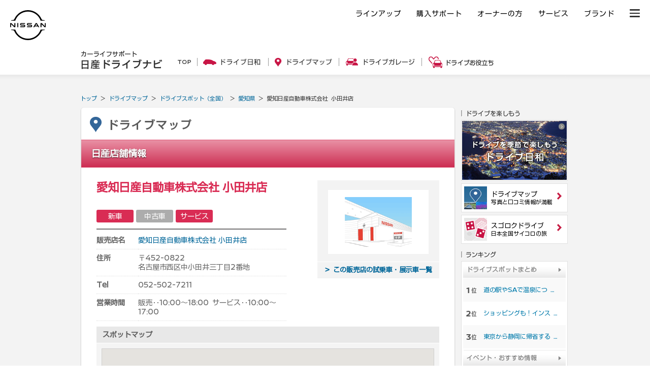

--- FILE ---
content_type: text/html; charset=UTF-8
request_url: https://drive.nissan.co.jp/SHOP/detail.php?hscd=0350&tcd=116
body_size: 8363
content:






































<!DOCTYPE html PUBLIC "-//W3C//DTD XHTML 1.0 Transitional//EN" "http://www.w3.org/TR/xhtml1/DTD/xhtml1-transitional.dtd">
<html xmlns="http://www.w3.org/1999/xhtml" xml:lang="ja" lang="ja" xmlns:og="http://ogp.me/ns#" xmlns:mixi="http://mixi-platform.com/ns#">
<head>

<!-- Google Tag Manager -->
<script>(function(w,d,s,l,i){w[l]=w[l]||[];w[l].push({'gtm.start':
new Date().getTime(),event:'gtm.js'});var f=d.getElementsByTagName(s)[0],
j=d.createElement(s),dl=l!='dataLayer'?'&l='+l:'';j.async=true;j.src=
'https://www.googletagmanager.com/gtm.js?id='+i+dl;f.parentNode.insertBefore(j,f);
})(window,document,'script','dataLayer','GTM-WTVCG25');</script>
<!-- End Google Tag Manager -->

<meta http-equiv="Content-Type" content="text/html; charset=utf-8" />
<meta http-equiv="Content-Style-Type" content="text/css" />
<meta http-equiv="Content-Script-Type" content="text/javascript" />

<title>小田井店&nbsp;愛知日産自動車株式会社｜愛知県　-　日産ドライブナビ</title>
<meta name="description" content="「愛知日産自動車株式会社&nbsp;小田井店」の地図や、周辺のおすすめドライブスポット情報などをご案内しています。" />
<meta name="keywords" content="日産,NISSAN,愛知日産自動車株式会社,小田井店,愛知県,販売店,日産車,店舗情報,地図,周辺情報,新車,中古車,試乗" />

<script>
	if( window.location.protocol == 'http:') {
		window.location.protocol = "https:";
	}
	if( window.location.hostname == 'secure.nissan.co.jp') {
		window.location.hostname = "drive.nissan.co.jp";
	}
</script>



<meta name="viewport" content="width=device-width, minimum-scale=1.0, maximum-scale=1.0, user-scalable=no">
<link media="all" type="text/css" rel="stylesheet" href="/CSS/SP/COMMON/dnm.css?t=1769359355" />
<link media="all" type="text/css" rel="stylesheet" href="/CSS/BASE/base.css?t=1769359355" />
<link media="all" type="text/css" rel="stylesheet" href="/CSS/BASE/header.css?t=1769359355" />
<link media="all" type="text/css" rel="stylesheet" href="/CSS/BASE/base_new.css?t=1769359355" />
<link media="all" type="text/css" rel="stylesheet" href="/CSS/BASE/frame.css?t=1769359355" />
<link media="all" type="text/css" rel="stylesheet" href="/CSS/BASE/dmap.css?t=1769359355" />
<link media="all" type="text/css" rel="stylesheet" href="/CSS/SHOP/detail.css?t=1769359355" />


<script type="text/javascript" src="/JS/BASE/jquery-3.2.0.js"></script>
<script type="text/javascript" src="https://maps.googleapis.com/maps/api/js?client=gme-nissanmotorcoltd7&amp;channel=drive_nissan_co_jp"></script><script>
$16 = jQuery;
</script>
<script type="text/javascript" src="/JS/SP/COMMON/dnm.js?t=1769359355"></script>
<script type="text/javascript" src="/JS/BASE/jquery-ui.js"></script>
<script type="text/javascript" src="/JS/BASE/jquery.common.js?t=1769359355"></script>
<script type="text/javascript" src="/JS/BASE/dmap.js?t=1769359355"></script>
<script type="text/javascript" src="/JS/BASE/select.js?t=1769359355"></script>
<script type="text/javascript" src="/JS/BASE/AC_RunActiveContent.js?t=1769359355"></script>
<script type="text/javascript" src="/JS/BASE/loader.js?t=1769359355"></script>
<script type="text/javascript" src="/JS/BASE/jPosition.js?t=1769359355"></script>
<script type="text/javascript" src="/JS/BASE/iframe_mynavi.js?t=1769359355"></script>
<script type="text/javascript" src="/JS/BASE/slide.js?t=1769359355"></script>

<script type="text/javascript">
var jsonUrl = '/SHOP/map_json.php';
var listElementSelector = '';
(function($, NDN){
	$(function(){
		NDN.dmap.init();
	});
})($16, NDN);
</script>
<script type="text/javascript" src="/JS/BASE/lazysizes.min.js"></script>
<!-- フォント -->
<script type="text/javascript">
var NISSAN_WEBFONTS = true;
</script>
<link rel="stylesheet" media="print, screen" href="https://www.nissan.co.jp/COMMON/GN2020/CSS/brandfont.css">
<!-- /フォント -->

<!-- フッタ生成js -->
<script type="text/javascript">
	var _NISSAN_GN_DOMAIN = 'External';
	var JQUERY_LOADED = true;
</script>
<script type="text/javascript" src="//www.nissan.co.jp/COMMON/GN/JS/gn.js" charset="utf-8"></script>
<!--/フッタ生成js -->
<script src="//assets.adobedtm.com/c4286b4b2b34cb9b097fac1cfe0e4ac48afd27e3/satelliteLib-6d830820dc5d80289d4af847c2dce40d1cd793f9.js"></script>
<meta name="google-site-verification" content="_XzoySBL6_RQJzrVVJRQwgY9k_1lJYJmRSheYrGcxZ8" />
<link rel="apple-touch-icon" sizes="180x180" href="/apple-touch-icon.png">
<link rel="icon" type="image/png" href="/android-touch-icon.png" sizes="192x192">
</head>
<body onload="LoadShopMap();" id="drive">

<!-- ヘッダ生成js -->
<script type="text/javascript" src="//www.nissan.co.jp/COMMON/GN2020/JS/gn.js" charset="utf-8"></script>
<!--/ヘッダ生成js -->
<!-- ヘッダー -->
<div id="gn_header_area">    
    <div id="gn_header"></div>
</div>
<!-- /ヘッダー -->
<!-- Google Tag Manager (noscript) -->
<noscript><iframe src="https://www.googletagmanager.com/ns.html?id=GTM-WTVCG25"
height="0" width="0" style="display:none;visibility:hidden"></iframe></noscript>
<!-- End Google Tag Manager (noscript) -->

<!-- DriveNavi Mobile Header -->
<div id="DNM-hd" class="DNM-hd">
  
  <div class="DNM-hd-main">
    <div id="DNM-hd-bar" class="DNM-hd-bar">
      <div class="DNM-hd-bar__inner">
        <div class="DNM-hd-bar__brand"><a href="https://drive.nissan.co.jp/">日産ドライブナビ</a></div>
        <div id="DNM-hd-bar-menu" class="DNM-hd-bar__menu"></div>
      </div>
    </div>
  </div>
  <div id="DNM-hd-nav" class="DNM-hd-nav">
    <div class="DNM-hd-nav__inner">
      <div class="DNM-hd-nav__item"><a href="https://drive.nissan.co.jp/SEASON/">ドライブ日和</a></div>
      <div class="DNM-hd-nav__item"><a href="https://drive.nissan.co.jp/AREA/">ドライブマップ</a></div>
      <div class="DNM-hd-nav__item"><a href="https://drive.nissan.co.jp/GARAGE/">ガレージ</a></div>
      <div class="DNM-hd-nav__item"><a href="https://drive.nissan.co.jp/CARLIFE/">お役立ち</a></div>
      <div class="DNM-hd-nav__item"><a id="DNM-hd-nav-menu" class="DNM-hd-nav-menu">すべて見る</a></div>
    </div>
  </div>
</div>
<div id="DNM-hd-menu" class="DNM-hd-menu">
  <div id="DNM-hd-menu-close" class="DNM-hd-menu-close"></div>
  <div class="DNM-hd-menu-list">
    <div class="DNM-hd-menu-list__group">
      <div class="DNM-hd-menu-item">
        <div class="DNM-hd-menu-item__link"><a href="https://drive.nissan.co.jp/">日産ドライブナビ トップページ</a></div>
      </div>
    </div>
    <div class="DNM-hd-menu-list__group">
      <div class="DNM-hd-menu-item">
        <div class="DNM-hd-menu-item__link"><a href="https://drive.nissan.co.jp/SEASON/">ドライブ日和</a></div>
        <div class="DNM-hd-menu-item__summary">日本の四季をドライブで楽しもう</div>
      </div>
      <div class="DNM-hd-menu-item">
        <div class="DNM-hd-menu-item__link"><a href="https://drive.nissan.co.jp/SPECIAL/">イベント・おすすめ特集</a></div>
        <div class="DNM-hd-menu-item__summary">イベント、テーマに合わせたスポット、コースをご紹介</div>
      </div>
    </div>
    <div class="DNM-hd-menu-list__group">
      <div class="DNM-hd-menu-item">
        <div class="DNM-hd-menu-item__link"><a href="https://drive.nissan.co.jp/AREA/">ドライブマップ</a></div>
        <div class="DNM-hd-menu-item__summary">ドライブ好きのための全国ドライブスポット情報</div>
      </div>
      <div class="DNM-hd-menu-item">
        <div class="DNM-hd-menu-item__link"><a href="https://drive.nissan.co.jp/RANK/">人気ランキング</a></div>
        <div class="DNM-hd-menu-item__summary">みんなが注目しているドライブスポットが一目で分かる！</div>
      </div>
      <div class="DNM-hd-menu-item">
        <div class="DNM-hd-menu-item__link"><a href="https://drive.nissan.co.jp/SUMMARY/">ドライブスポットまとめ</a></div>
        <div class="DNM-hd-menu-item__summary">お気に入りのコースや、思い出のスポット、まとめ方は自由です</div>
      </div>
    </div>
    <div class="DNM-hd-menu-list__group">
      <div class="DNM-hd-menu-item">
        <div class="DNM-hd-menu-item__link"><a href="https://drive.nissan.co.jp/GARAGE/">ドライブガレージ</a></div>
        <div class="DNM-hd-menu-item__summary">愛車や家族、あなたの思い出を語りませんか？</div>
      </div>
      <div class="DNM-hd-menu-item">
        <div class="DNM-hd-menu-item__link"><a href="https://drive.nissan.co.jp/GARAGE/post.php">ドライブガレージに投稿</a></div>
        <div class="DNM-hd-menu-item__summary">ドライブにまつわる素敵なエピソードを是非ご投稿ください</div>
      </div>
      <div class="DNM-hd-menu-item">
        <div class="DNM-hd-menu-item__link"><a href="https://drive.nissan.co.jp/PARK/EVERYDAY/">EVERYDAY DRIVE</a></div>
        <div class="DNM-hd-menu-item__summary">あなたの思い出の1コマ、大募集！</div>
      </div>
      <div class="DNM-hd-menu-item">
        <div class="DNM-hd-menu-item__link"><a href="https://drive.nissan.co.jp/DRIVE/LID/">Life is Drive</a></div>
        <div class="DNM-hd-menu-item__summary">全国から寄せられた、クルマと人との心温まるエピソード</div>
      </div>
    </div>
    <div class="DNM-hd-menu-list__group">
      <div class="DNM-hd-menu-item">
        <div class="DNM-hd-menu-item__link"><a href="https://drive.nissan.co.jp/CARLIFE/">ドライブお役立ち</a></div>
        <div class="DNM-hd-menu-item__summary">カーライフを楽しく彩る　お役立ちトピックス</div>
      </div>
      <div class="DNM-hd-menu-item">
        <div class="DNM-hd-menu-item__link"><a href="https://drive.nissan.co.jp/TRAFFICJAM/">快適&#9834;渋滞ドライブ</a></div>
        <div class="DNM-hd-menu-item__summary">ポジティブに過ごそう！仕組みや対処法を解説！</div>
      </div>
      <div class="DNM-hd-menu-item">
        <div class="DNM-hd-menu-item__link"><a href="https://drive.nissan.co.jp/NEWDRIVER/">Road to Drive</a></div>
        <div class="DNM-hd-menu-item__summary">ペーパードライバーを卒業したい、免許を取得したい方必見！</div>
      </div>
      <div class="DNM-hd-menu-item">
        <div class="DNM-hd-menu-item__link"><a href="https://drive.nissan.co.jp/DRIVETALK/">ドライブトーク講座</a></div>
        <div class="DNM-hd-menu-item__summary">ドライブが楽しくなる会話のコツとは？</div>
      </div>
      <div class="DNM-hd-menu-item">
        <div class="DNM-hd-menu-item__link"><a href="https://drive.nissan.co.jp/DRIVENAVI/SUGOROKU/">リアル版 スゴロクドライブ</a><!--span class="DNM-hd-menu-item__new">NEW</span--></div>
        <div class="DNM-hd-menu-item__summary">サイコロを振って出てきたスポットへGO!</div>
      </div>
      <div class="DNM-hd-menu-item">
        <div class="DNM-hd-menu-item__link"><a href="https://drive.nissan.co.jp/DRIVE/365/">日巡りカレンダー</a></div>
        <div class="DNM-hd-menu-item__summary">カーライフを楽しむ365日</div>
      </div>
    </div>
  </div>
  <div class="DNM-hd-menu-corporate">
    <div class="DNM-hd-menu-corporate__item"><a href="http://www.nissan.co.jp/">日産ホームページ</a></div>
    <div class="DNM-hd-menu-corporate__item"><a href="http://www2.nissan.co.jp/CARLINEUP/">カーラインアップ</a></div>
    <div class="DNM-hd-menu-corporate__item"><a href="http://map2.nissan.co.jp/c/p/DEALER/">販売店検索</a></div>
  </div>
</div>
<!-- / DriveNavi Mobile Header -->

<div id="newSite">
	
<div id="wrapperAll" style="height:0px;">
	<div id="headerArea" name="headerArea" style="height:0px;">
		<!-- *** [header] *** -->

		<!-- *** /[header] *** -->
	</div><!-- /#headerArea -->
</div>


	<div id="wrapperPage">
		<div id="pageTop">
	<!-- driveHEADER -->
	<div id="header_drive">
		<h1><a href="/"><img src="/IMAGES/BASE/COMMON/title.png" alt="カーライフサポート日産ドライブナビ" width="160" height="36" /></a></h1>
		<ul class="navi">
			<li class="li1"><a href="/"><img src="/IMAGES/BASE/COMMON/h_nav_01.png" alt="TOP" width="27" height="24" class="rollover" /></a></li>
			<li class="li2"><a href="/SEASON/"><img src="/IMAGES/BASE/COMMON/h_nav_02.png" alt="ドライブ日和" width="113" height="24" class="rollover" /></a></li>
			<li class="li3"><a href="/AREA/"><img src="/IMAGES/BASE/COMMON/h_nav_03.png" alt="ドライブマップ" width="113" height="24" class="rollover" /></a></li>
			<li class="li4"><a href="/GARAGE/"><img src="/IMAGES/BASE/COMMON/h_nav_05.png" alt="ドライブガレージ" width="136" height="24" class="rollover" /></a></li>
			<li class="li5"><a href="/CARLIFE/"><img src="/IMAGES/BASE/COMMON/h_nav_06.png" alt="ドライブお役立ち" width="128" height="24" class="rollover" /></a></li>
		</ul>
	</div>
	<!-- /driveHEADER -->
</div>

	</div>

	<div id="container">
		<div id="content-padding">
			<div id="topicpath">
				<ul>
					<li><a href="../">トップ</a> ＞ </li>
					<li><a href="../AREA/">ドライブマップ</a> ＞ </li>
					<li><a href="../AREA/">ドライブスポット（全国）</a> ＞ </li>
					<li><a href="../AREA/map.php?pref_id=23">愛知県</a> ＞ </li>
					<li>愛知日産自動車株式会社&nbsp;小田井店</li>
				</ul>
			</div>
			<!-- ///// START DRIVEMAP CONTENTS ///// -->
			<div id="dmap">
				<div class="dmap-inner">
					<div class="dmap-content bottom-area">
						<div class="dmap-header">
							<div class="title">ドライブマップ</div>
						</div><!-- /.dmap-header -->

						<div class="title-bar-shop">
							<h2>日産店舗情報</h2>
						</div><!-- /.title-bar -->

						<div class="shop-top">
							<div class="shop-info">
								<h2>愛知日産自動車株式会社&nbsp;小田井店</h2>
								<ul class="type">
								<li class="on">新車</li>
								<li class="off">中古車</li>
								<li class="on">サービス</li>
								</ul>
							</div><!-- /.shop-info -->

							<div class="shop-data">
								<table>
									<tr>
										<th>販売店名</th>
										<td><a href="https://ni-aichi.nissan-dealer.jp/" target="_blank"><strong>愛知日産自動車株式会社&nbsp;小田井店</strong></a></td>
									</tr>
									<tr>
										<th>住所</th>
										<td>〒452-0822<br />名古屋市西区中小田井三丁目2番地</td>
									</tr>
									<tr>
										<th>Tel</th>
										<td>052-502-7211</td>
									</tr>

																			<tr>
											<th>営業時間</th>
											<td> 販売･･10:00〜18:00 サービス･･10:00〜17:00</td>
										</tr>
																		                                    <!-- /.holiday
										<tr>
											<th>定休日</th>
											<td> 販売：毎週水曜日はお休みです。毎週水曜日、火曜日（不定休）<br />
																						サービス：毎週水曜日はお休みです。毎週水曜日、火曜日（不定休）<br />
																						</td>
										</tr>
                                    <!-- /.holiday -->
																	</table>
                                <!-- /.services 
								<ul class="services">
									<li><img src="/IMAGES/SHOP/icon_pc_off.gif" alt="日産ハイパフォーマンスセンター" /></li>
									<li><img src="/IMAGES/SHOP/icon_lv_off.gif" alt="LV認定店" /></li>
									<li><img src="/IMAGES/SHOP/icon_lcv_off.gif" alt="商用車プロショップ" /></li>
									<li><img src="/IMAGES/SHOP/icon_fca_off.gif" alt="女性カーライフアドバイザー" /></li>
									<li><img src="/IMAGES/SHOP/icon_kids_off.gif" alt="キッズコーナー" /></li>
									<li><img src="/IMAGES/SHOP/icon_station_off.gif" alt="駅から5分以内" /></li>
									<li><img src="/IMAGES/SHOP/icon_mt5_off.gif" alt="展示車が5台以上" /></li>
									<li class="last"></li>
								</ul><!-- /.services -->
							</div>
                            <!-- /.shop-data -->
                            <!-- /.icon-note <div class="icon-note" data-collapsible="root">
								<dl>
									<dt class="collapsible-header"><a href="#" data-collapsible="button"><i></i>アイコンについて</a></dt>
									<dd class="collapsible-content">
										<div class="pc"><img src="/IMAGES/SHOP/detail_icon-note_pc.png" alt="" width="583" height="170" /></div>
										<div class="sp"><img src="/IMAGES/SHOP/detail_icon-note_sp.png" alt="" width="275" height="279" /></div>
									</dd>
								</dl>
							</div><!-- /.icon-note -->

							<div class="shop-photo">
								<div class="image">
									<span>
																				<img src="/IMAGES/SHOP/default_image.gif" alt="" />
																			</span>
								</div>
								<div class="button"><a href="https://map.nissan.co.jp/c/h/?grp=nissan04&amp;uc=83&amp;BT1=3&amp;BT8=0350,116" target="win_tenpo" onClick="javascript:pageTracker._trackPageview('/outlink/nissan_shijyo_shopdetail');">&gt; この販売店の試乗車・展示車一覧</a></div>
							</div><!-- /.shop-photo -->
						</div><!-- /.shop-top -->

						                        <!-- /.info 
						<div class="info">
							<dl>
								<dt>お知らせ</dt>
								<dd>国道22号古城一丁目交差点北へ800m  EV急速充電器設置店舗です</dd>
							</dl>
						</div><!-- /.info -->
						
						<form id="map_form" name="map_form">
							<input type="hidden" name="position" id="position" value="" />
							<input type="hidden" name="shop_hidden_zoom" id="shop_hidden_zoom" value="15" />
							<input type="hidden" name="latitude" id="latitude" value="35.212268101345">
							<input type="hidden" name="longitude" id="longitude" value="136.86957246371">
							<input type="hidden" id="zoom" value="15">
							<input type="hidden" id="hs_cd" value="0350">
							<input type="hidden" id="t_cd" value="116">
							<input type="hidden" id="stopMapLoad" value="1">
						</form>

						<div class="shop-map">
							<h3>スポットマップ</h3>
							<div class="map-wrapper"><div class="map" id="map"></div></div>
						</div><!-- /.shop-map -->

						<div class="shop-buttons">
							<ul>
								<li class="print"><a href="javascript:void(0);" onclick="javascript:window.open('print-detail.php?hscd=0350&tcd=116','print','toolbar=yes,location=yes,directories=yes,status=yes,menubar=yes,scrollbars=yes,resizable=yes,width=800'); return false;"><img src="/IMAGES/SPOT/DETAIL/icon-print.jpg" alt="メール" width="18" height="20" />地図を拡大・印刷する</a></li>
								<li class="mail"><a href="mailto:?subject=DRIVE NAVI&body=http%3A%2F%2Fdrive.nissan.co.jp%2FSHOP%2Fdetail.php%3Fhscd%3D0350%26tcd%3D116&lr=">友達に教える</a></li>
							</ul>
						</div><!-- /.shop-buttons -->

						<div class="around">
							<div class="heading">
								<h3><span>周辺スポット情報</span></h3>
							</div><!-- /.heading -->
							<div class="content">
								<div class="ranking">
									<div class="ranking-a" data-collapsible="root">
										<dl>
											<dt class="pc"><span>お店周辺のスポットを近い順にご紹介</span></dt>
											<dt class="collapsible-header sp"><a href="#" data-collapsible="button"><i></i><span>お店周辺のスポットを近い順にご紹介</span></a></dt>
											<dd class="collapsible-content">
																									<ul class="list">
																												<li class="item">														<span class="num">1</span>
														<span class="name"><a href="../SPOT/detail.php?spot_id=44877">願王寺</a></span></li>
																												<li class="item even">														<span class="num">2</span>
														<span class="name"><a href="../SPOT/detail.php?spot_id=44858">宝国寺</a></span></li>
																												<li class="item">														<span class="num">3</span>
														<span class="name"><a href="../SPOT/detail.php?spot_id=44857">星神社　</a></span></li>
																												<li class="item even">														<span class="num">4</span>
														<span class="name"><a href="../SPOT/detail.php?spot_id=44482">鳥貴族（上小田井店）</a></span></li>
																												<li class="item">														<span class="num">5</span>
														<span class="name"><a href="../SPOT/detail.php?spot_id=46412">松のや（清須店）</a></span></li>
																												<li class="item even">														<span class="num">6</span>
														<span class="name"><a href="../SPOT/detail.php?spot_id=43975">リンガーハット（名古屋上小田井店）</a></span></li>
																												<li class="item">														<span class="num">7</span>
														<span class="name"><a href="../SPOT/detail.php?spot_id=5988">庄内緑地グリーンプラザ（庄内緑地）</a></span></li>
																												<li class="item even">														<span class="num">8</span>
														<span class="name"><a href="../SPOT/detail.php?spot_id=43779">志の島（西店）</a></span></li>
																												<li class="item">														<span class="num">9</span>
														<span class="name"><a href="../SPOT/detail.php?spot_id=45923">J.S. BURGERS CAFE 名古屋mozo店</a></span></li>
																												<li class="item even">														<span class="num">10</span>
														<span class="name"><a href="../SPOT/detail.php?spot_id=44358">てとてファーム上小田井店</a></span></li>
														
													</ul>
																							</dd>
										</dl>
									</div><!-- /.ranking-a -->

									<div class="ranking-b" data-collapsible="root">
										<dl>
											<dt class="pc"><span>愛知県のスポットランキング</span></dt>
											<dt class="collapsible-header sp"><a href="#" data-collapsible="button"><i></i><span>愛知県のスポットランキング</span></a></dt>
											<dd class="collapsible-content">
																									<ul class="list">
																												<li class="item">														<span class="num">1</span>
														<span class="name">
															<a href="../SPOT/detail.php?spot_id=5346">本宮山スカイライン</a>
															<ul class="tags">
																<li>ドライブロード / 森林・丘陵・高原</li>
															</ul>
														</span></li>
																												<li class="item even">														<span class="num">2</span>
														<span class="name">
															<a href="../SPOT/detail.php?spot_id=42877">昭和横丁</a>
															<ul class="tags">
																<li>その他 / 美術館・博物館 / テーマパーク・遊園地 / ショッピング</li>
															</ul>
														</span></li>
																												<li class="item">														<span class="num">3</span>
														<span class="name">
															<a href="../SPOT/detail.php?spot_id=34840">聖崎公園（聖崎展望台）</a>
															<ul class="tags">
																<li>海岸・岬 / 公園</li>
															</ul>
														</span></li>
																												<li class="item even">														<span class="num">4</span>
														<span class="name">
															<a href="../SPOT/detail.php?spot_id=34024">八ツ面山公園（八ツ面山展望台）</a>
															<ul class="tags">
																<li>展望施設 / 森林・丘陵・高原</li>
															</ul>
														</span></li>
																												<li class="item">														<span class="num">5</span>
														<span class="name">
															<a href="../SPOT/detail.php?spot_id=31251">三ヶ根山スカイライン</a>
															<ul class="tags">
																<li>ドライブロード / 山岳・渓谷 / 森林・丘陵・高原 / 花・樹木</li>
															</ul>
														</span></li>
																												<li class="item even">														<span class="num">6</span>
														<span class="name">
															<a href="../SPOT/detail.php?spot_id=36890">道の駅　あかばねロコステーション</a>
															<ul class="tags">
																<li>道の駅 / 海水浴場・ビーチ / グルメ</li>
															</ul>
														</span></li>
																												<li class="item">														<span class="num">7</span>
														<span class="name">
															<a href="../SPOT/detail.php?spot_id=38245">湯谷温泉</a>
															<ul class="tags">
																<li>温泉</li>
															</ul>
														</span></li>
																												<li class="item even">														<span class="num">8</span>
														<span class="name">
															<a href="../SPOT/detail.php?spot_id=33608">日間賀島</a>
															<ul class="tags">
																<li>海岸・岬 / グルメ / 宿泊</li>
															</ul>
														</span></li>
																												<li class="item">														<span class="num">9</span>
														<span class="name">
															<a href="../SPOT/detail.php?spot_id=33733">まるは食堂旅館　南知多豊浜本店</a>
															<ul class="tags">
																<li>海岸・岬 / グルメ / 宿泊</li>
															</ul>
														</span></li>
																												<li class="item even">														<span class="num">10</span>
														<span class="name">
															<a href="../SPOT/detail.php?spot_id=39798">日本ゲーム博物館</a>
															<ul class="tags">
																<li>その他の体験施設</li>
															</ul>
														</span></li>
														
													</ul>
																							</dd>
										</dl>
									</div><!-- /.ranking-b -->
								</div><!-- /.ranking -->
								<!-- <div class="footnote">[集計期間：2012/9/1～2012/9/30]  集計期間でページ閲覧回数の多かったスポットを表示しています。</div> -->
							</div><!-- /.content -->
						</div><!-- /.around -->

						<div class="car-lineup" style="text-align:center;padding:30px 0;line-height:1.6;">
							<a href="https://www.nissan.co.jp/CARLINEUP/" target="nissan_info" onclick="javascript:pageTracker._trackPageview ('/outlink/nissan_carlineup_shopdetail');">カーラインアップ</a>&nbsp;｜&nbsp;
							<a href="https://www3.nissan.co.jp/dealers.html" target="nissan_info" onclick="javascript:pageTracker._trackPageview ('/outlink/nissan_carlineup_shopdetail');">販売店検索</a>&nbsp;｜&nbsp;
							<a href="https://www.nissan.co.jp/CONFIGURATOR/SIMULATOR/" target="nissan_info" onclick="javascript:pageTracker._trackPageview ('/outlink/nissan_carlineup_shopdetail');">セルフ見積り</a>&nbsp;｜&nbsp;
							<a href="https://www.nissan.co.jp/CREDIT/" target="nissan_info" onclick="javascript:pageTracker._trackPageview ('/outlink/nissan_carlineup_shopdetail');">ローン・保険</a>&nbsp;｜&nbsp;
							<a href="https://www.nissan.co.jp/CARSINDEALER/" target="nissan_info" onclick="javascript:pageTracker._trackPageview ('/outlink/nissan_carlineup_shopdetail');">試乗車・展示車検索</a>
						</div><!-- /.car-lineup -->

						<div class="dmap-home">
							<a href="/AREA/">ドライブマップ トップへ</a>
						</div><!-- /.dmap-home -->
					</div><!-- /.dmap-inner -->
				</div><!-- /.dmap-content -->
			</div><!-- /#dmap -->
			<!-- ///// END DRIVEMAP CONTENTS ///// -->
									<div id="side">
	<iframe id="blockrandom2" name="memberframe2" src="/mp/header.php" width="214" height="0" scrolling="no" align="top" frameborder="0">
</iframe> 
	<div class="enjoySct">
		<h3><img data-src="/IMAGES/BASE/COMMON/s_enjoy_hed.png" class="lazyload" alt="ドライブを楽しもう" width="116" height="14" /></h3>
		<div class="large">
			<ul id="enjoySlider">
				<li><a href="/GARAGE/PHOTOGALLERY/"><img data-src="/IMAGES/BASE/COMMON/s_bnr_17.jpg" class="lazyload" alt="ドライブガレージ フォトギャラリー" width="208" height="118" /></a></li>
				<li><a href="/CALENDAR/"><img data-src="/IMAGES/BASE/COMMON/s_bnr_00.jpg" class="lazyload" alt="Nissanカレンダー" width="208" height="118" /></a></li>
				<li><a href="/SEASON/"><img data-src="/IMAGES/BASE/COMMON/s_bnr_01.jpg" class="lazyload" alt="ドライブ日和" width="208" height="118" /></a></li>
				<li><a href="/GARAGE/"><img data-src="/IMAGES/BASE/COMMON/s_bnr_02.jpg" class="lazyload" alt="ガレージ" width="208" height="118" /></a></li>
				<li><a href="/AREA/"><img data-src="/IMAGES/BASE/COMMON/s_bnr_03.jpg" class="lazyload" alt="ドライブマップ" width="208" height="118" /></a></li>
				<li><a href="/DRIVE/365/"><img data-src="/IMAGES/BASE/COMMON/s_bnr_04.jpg" class="lazyload" alt="日巡り" width="208" height="118" /></a></li>
				<li><a href="/DRIVETALK/"><img data-src="/IMAGES/BASE/COMMON/s_bnr_05.jpg" class="lazyload" alt="ドライブトーク" width="208" height="118" /></a></li>
				<li><a href="/SUMMARY/"><img data-src="/IMAGES/BASE/COMMON/s_bnr_06.jpg" class="lazyload" alt="まとめ" width="208" height="118" /></a></li>
				<li><a href="/NEWDRIVER/"><img data-src="/IMAGES/BASE/COMMON/bnr_14.png" class="lazyload" alt="ROAD to DRIVE" width="208" height="118" /></a></li>
			</ul>
		</div>
		<ul class="small">
			<li><a href="/AREA/"><img data-src="/IMAGES/BASE/COMMON/s_enjoy_sbnr1.jpg" class="lazyload" alt="ROAD to DRIVE" width="45" height="45" /><span><strong>ドライブマップ</strong><br />写真と口コミ情報が満載</span></a></li>
			<li><a href="https://drive.nissan.co.jp/DRIVENAVI/SUGOROKU/"><img data-src="/IMAGES/BASE/COMMON/s_enjoy_sbnr2.jpg" class="lazyload" alt="ROAD to DRIVE" width="45" height="45" /><span><strong>スゴロクドライブ</strong><br />日本全国サイコロの旅</span></a></li>
		</ul>
	</div>

	<div class="rankSct">
		<h3><img data-src="/IMAGES/BASE/COMMON/s_rank_hed.png" class="lazyload" alt="ランキング" width="210" height="14" /></h3>
		<div class="box">
			<dl>
				<dt><a href="/SUMMARY/"><img data-src="/IMAGES/BASE/COMMON/s_rank_lnk_01.png" class="lazyload rollover" alt="ドライブスポットまとめ" width="202" height="32" /></a></dt>
															
															<dd class="dd1"><span>1位</span><a href="/SUMMARY/detail.php?summary_id=174">道の駅やSAで温泉につかろう！得した気分になれるスポットまとめ</a></dd>
										<dd class="dd2"><span>2位</span><a href="/SUMMARY/detail.php?summary_id=294">ショッピングも！インスタ映えも！東京から日帰りで行けるアウトレット9選</a></dd>
										<dd class="dd3"><span>3位</span><a href="/SUMMARY/detail.php?summary_id=286">東京から静岡に帰省するときに寄りたい8つのスポット</a></dd>
					
							</dl>
			<dl>
				<dt><a href="/SPECIAL/"><img data-src="/IMAGES/BASE/COMMON/s_rank_lnk_03.png" class="lazyload rollover" alt="特集" width="202" height="32" /></a></dt>
				<dd class="dd1"><span>1位</span><a href="/SPECIAL/SPRING/ichigo.php">いちご狩り特集</a></dd>
				<dd class="dd2"><span>2位</span><a href="/SPECIAL/AUTOCAMP/">オートキャンプ特集</a></dd>
				<dd class="dd3"><span>3位</span><a href="/SPECIAL/OYAKO/">親子でおでかけ特集</a></dd>
			</dl>
			<dl>
				<dt><a href="/CARLIFE/"><img data-src="/IMAGES/BASE/COMMON/s_rank_lnk_02.png" class="lazyload rollover" alt="メンテナンス・お役立ち情報" width="202" height="32" /></a></dt>
				<dd class="dd1"><span>1位</span><a href="/USEFUL/1005/">愛車ピカピカ洗車術</a></dd>
				<dd class="dd2"><span>2位</span><a href="/USEFUL/0812/">車内を徹底的に大掃除！</a></dd>
				<dd class="dd3"><span>3位</span><a href="/USEFUL/0805/">ワックスがけのコツ</a></dd>
			</dl>
		</div>
	</div>

</div>
		</div><!--//content-padding-->
	</div><!-- /#container -->
</div><!-- //newSite -->
<!-- DriveNavi Mobile Footer -->
<div id="DNM-ft" class="DNM-ft">
	<div class="DNM-ft-pagetop">
		<div id="DNM-ft-pagetop" class="DNM-ft-pagetop__button">ページの先頭へ</div>
	</div>
	<div class="DNM-ft-nav">
		<div class="DNM-ft-nav__group">
			<div class="DNM-ft-nav__item"><a href="https://drive.nissan.co.jp/">日産ドライブナビ トップページ</a></div>
		</div>
		<div class="DNM-ft-nav__group">
			<div class="DNM-ft-nav__item"><a href="https://drive.nissan.co.jp/SEASON/">ドライブ日和</a></div>
			<div class="DNM-ft-nav__item"><a href="https://drive.nissan.co.jp/AREA/">ドライブマップ</a></div>
			<div class="DNM-ft-nav__item"><a href="https://drive.nissan.co.jp/SUMMARY/">ドライブスポットまとめ</a></div>
			<div class="DNM-ft-nav__item"><a href="https://drive.nissan.co.jp/GARAGE/">ドライブガレージ</a></div>
		</div>
		<div class="DNM-ft-nav__group">
			<div class="DNM-ft-nav__item"><a href="https://drive.nissan.co.jp/USEFUL/">メンテナンスガイド</a></div>
			<div class="DNM-ft-nav__item"><a href="https://drive.nissan.co.jp/DRIVENAVI/SUGOROKU/">リアル版 スゴロクドライブ</a></div>
			<div class="DNM-ft-nav__item"><a href="https://drive.nissan.co.jp/DRIVE/365/">日巡りカレンダー</a></div>
			<div class="DNM-ft-nav__item"><a href="https://drive.nissan.co.jp/DRIVETALK/">ドライブトーク講座</a></div>
			<div class="DNM-ft-nav__item"><a href="https://drive.nissan.co.jp/NEWDRIVER/">Road to Drive</a></div>
			<div class="DNM-ft-nav__item"><a href="https://drive.nissan.co.jp/TRAFFICJAM/">快適&#9834;渋滞ドライブ</a></div>
		</div>
	</div>
</div>
<!-- / DriveNavi Mobile Footer -->
<div id="wrapperBottom">
	<div id="pageBottom">
		<!-- driveFOOTER -->
		<div id="footer_drive">
		<div class="targetTop">
			<a href="#pageTop"><img src="/IMAGES/BASE/COMMON/pagetop.png" alt="ページトップへ" width="50" height="27" class="lazyload"></a>
		</div>
		<div class="navi">
			<dl class="dl1">
			<dt><a href="/SEASON/"><span><img src="/IMAGES/BASE/COMMON/f_icn_01.png" alt="" width="40" height="40" class="lazyload"></span><span>ドライブ日和</span></a></dt>
			<dd>日本の四季をドライブで<br>楽しもう</dd>
			</dl>
			<dl class="dl2">
			<dt><a href="/AREA/"><span><img src="/IMAGES/BASE/COMMON/f_icn_02.png" alt="" width="40" height="40" class="lazyload"></span><span>ドライブマップ</span></a></dt>
			<dd>写真と口コミで探せる<br>スポット情報が満載</dd>
			</dl>
			<dl class="dl3">
			<dt><a href="/GARAGE/"><span><img src="/IMAGES/BASE/COMMON/f_icn_04.png" alt="" width="40" height="40" class="lazyload"></span><span>ドライブ<br />ガレージ</span></a></dt>
			<dd>ドライブの思い出を<br>ガレージに刻もう</dd>
			</dl>
			<dl class="dl4">
			<dt><a href="/CARLIFE/"><span><img src="/IMAGES/BASE/COMMON/f_icn_07.png" alt="" width="40" height="40" class="lazyload"></span><span>ドライブ<br />お役立ち</span></a></dt>
			<dd>カーライフを楽しく彩る<br>お役立ちトピックス</dd>
			</dl>
			<dl class="dl5">
			<dt><a href="/DRIVE/365/"><span><img src="/IMAGES/BASE/COMMON/f_icn_06.png" alt="" width="40" height="40" class="lazyload"></span><span>日巡り<br />カレンダー</span></a></dt>
			<dd>今日は何の日？カー<br>ライフを楽しむ365日</dd>
			</dl>
			<dl class="dl6">
			<dt><a href="/GARAGE/PHOTOGALLERY/"><span><img src="/IMAGES/BASE/COMMON/f_icn_06.png" alt="" width="40" height="40" class="lazyload"></span><span>フォト<br />ギャラリー</span></a></dt>
			<dd>みなさんから集まった<br>素敵な写真をご紹介</dd>
			</dl>
		</div>
		<p style="text-align: right;"><a href="/sitemap.php">サイトマップ</a></p>
		</div>
		<!-- /driveFOOTER -->
	</div>
</div>

<div class="page-bottom">



<!-- Global site tag (gtag.js) - Google Analytics -->
<script async src="https://www.googletagmanager.com/gtag/js?id=G-3KSJK6V0MV"></script>
<script>
window.dataLayer = window.dataLayer || [];
function gtag(){dataLayer.push(arguments);}
gtag('js', new Date());

gtag('config', 'G-3KSJK6V0MV');
gtag('config', 'UA-2218781-1');
</script>
<!-- //Global site tag (gtag.js) - Google Analytics -->


<!-- sitecatalyst -->
<!-- //sitecatalyst -->

</div>
<script type="text/javascript">_satellite.pageBottom();</script>

<!-- フッター -->
<div id="gn_footer_area">
    <div id="gn_footer"></div>
</div>
<!-- /フッター -->
<!-- ヘッダー実行 -->
<script type="text/javascript">
<!--
loadHeaderSource('#gn_header',1400);
//-->
</script>
<!-- /ヘッダー実行 -->
<!-- フッター実行 -->
<script type="text/javascript">
<!--
NISSAN_GN.setFooter('','#gn_footer',[1400,960,581], '', true);
//-->
</script>
<!-- /フッター実行 -->

</body>
</html>


--- FILE ---
content_type: text/css
request_url: https://drive.nissan.co.jp/CSS/SHOP/detail.css?t=1769359355
body_size: 2792
content:
@charset "UTF-8";
#dmap .shop-info .type:before, #dmap .shop-data .services:before, #dmap .shop-buttons ul:before, #dmap .around .heading:before, #dmap .shop-top:before, #dmap .info:before, #dmap .shop-map:before, #dmap .shop-buttons:before, #dmap .around .heading h3:before, #dmap .around .content:before, #dmap .car-lineup:before, #dmap .around .content .ranking .ranking-a dl dd.collapsible-content .list .item .name .tags:before, #dmap .around .content .ranking .ranking-b dl dd.collapsible-content .list .item .name .tags:before, #dmap .around .content .ranking:before, #dmap .around .content .ranking .ranking-a dl dd.collapsible-content .list .item:before, #dmap .around .content .ranking .ranking-b dl dd.collapsible-content .list .item:before, #dmap .car-lineup dl:before, #dmap .shop-info .type:after, #dmap .shop-data .services:after, #dmap .shop-buttons ul:after, #dmap .around .heading:after, #dmap .shop-top:after, #dmap .info:after, #dmap .shop-map:after, #dmap .shop-buttons:after, #dmap .around .heading h3:after, #dmap .around .content:after, #dmap .car-lineup:after, #dmap .around .content .ranking .ranking-a dl dd.collapsible-content .list .item .name .tags:after, #dmap .around .content .ranking .ranking-b dl dd.collapsible-content .list .item .name .tags:after, #dmap .around .content .ranking:after, #dmap .around .content .ranking .ranking-a dl dd.collapsible-content .list .item:after, #dmap .around .content .ranking .ranking-b dl dd.collapsible-content .list .item:after, #dmap .car-lineup dl:after { content: ''; display: table; }
#dmap .shop-info .type:after, #dmap .shop-data .services:after, #dmap .shop-buttons ul:after, #dmap .around .heading:after, #dmap .shop-top:after, #dmap .info:after, #dmap .shop-map:after, #dmap .shop-buttons:after, #dmap .around .heading h3:after, #dmap .around .content:after, #dmap .car-lineup:after, #dmap .around .content .ranking .ranking-a dl dd.collapsible-content .list .item .name .tags:after, #dmap .around .content .ranking .ranking-b dl dd.collapsible-content .list .item .name .tags:after, #dmap .around .content .ranking:after, #dmap .around .content .ranking .ranking-a dl dd.collapsible-content .list .item:after, #dmap .around .content .ranking .ranking-b dl dd.collapsible-content .list .item:after, #dmap .car-lineup dl:after { clear: both; }
#dmap .shop-info .type, #dmap .shop-data .services, #dmap .shop-buttons ul, #dmap .around .heading, #dmap .shop-top, #dmap .info, #dmap .shop-map, #dmap .shop-buttons, #dmap .around .heading h3, #dmap .around .content, #dmap .car-lineup, #dmap .around .content .ranking .ranking-a dl dd.collapsible-content .list .item .name .tags, #dmap .around .content .ranking .ranking-b dl dd.collapsible-content .list .item .name .tags, #dmap .around .content .ranking, #dmap .around .content .ranking .ranking-a dl dd.collapsible-content .list .item, #dmap .around .content .ranking .ranking-b dl dd.collapsible-content .list .item, #dmap .car-lineup dl { *zoom: 1; }

#dmap .shop-buttons ul li a { background-color: transparent; background-repeat: no-repeat; border: 0; overflow: hidden; outline: none; *text-indent: -9999px; }
#dmap .shop-buttons ul li a:before { content: ''; display: block; width: 0; height: 100%; }

#dmap .icon-note dl dt.collapsible-header i, #dmap .around .content .ranking .ranking-a dl dt.collapsible-header i, #dmap .around .content .ranking .ranking-b dl dt.collapsible-header i { display: -moz-inline-box; -moz-box-orient: vertical; display: inline-block; vertical-align: baseline; *zoom: 1; *display: inline; *vertical-align: auto; }

#dmap .shop-info .type li, #dmap .shop-data .services li, #dmap .shop-buttons ul li, #dmap .around .content .ranking .ranking-a dl dd.collapsible-content .list .item .name .tags li, #dmap .around .content .ranking .ranking-b dl dd.collapsible-content .list .item .name .tags li, #dmap .around .content .ranking .ranking-a, #dmap .around .content .ranking .ranking-b, #dmap .around .content .ranking .ranking-a dl dd.collapsible-content .list .item .num, #dmap .around .content .ranking .ranking-b dl dd.collapsible-content .list .item .num, #dmap .around .content .ranking .ranking-a dl dd.collapsible-content .list .item .name, #dmap .around .content .ranking .ranking-b dl dd.collapsible-content .list .item .name, #dmap .around .content .ranking .ranking-a dl dd.collapsible-content .list .item .name a, #dmap .around .content .ranking .ranking-b dl dd.collapsible-content .list .item .name a, #dmap .around .content .ranking .ranking-a dl dd.collapsible-content .list .item .name .tags, #dmap .around .content .ranking .ranking-b dl dd.collapsible-content .list .item .name .tags, #dmap .car-lineup dl dt, #dmap .car-lineup dl dd { float: left; _display: inline; }

#dmap .shop-buttons ul { margin-left: auto; margin-right: auto; }

#dmap .around .content .ranking .ranking-a dl dd.collapsible-content .list .item .name .tags li, #dmap .around .content .ranking .ranking-b dl dd.collapsible-content .list .item .name .tags li, #dmap .shop-info .type li { -webkit-border-radius: 3px; -moz-border-radius: 3px; -ms-border-radius: 3px; -o-border-radius: 3px; border-radius: 3px; }

#dmap .icon-note { -webkit-border-radius: 5px; -moz-border-radius: 5px; -ms-border-radius: 5px; -o-border-radius: 5px; border-radius: 5px; }

#dmap .around .heading { margin-left: 0; margin-right: 0; }
@media screen and (max-width: 599px) { #dmap .around .heading { width: auto; } }

#dmap .shop-top, #dmap .info, #dmap .shop-map, #dmap .shop-buttons, #dmap .around .heading h3, #dmap .around .content, #dmap .car-lineup { margin-left: 30px; margin-right: 30px; }
@media screen and (max-width: 599px) { #dmap .shop-top, #dmap .info, #dmap .shop-map, #dmap .shop-buttons, #dmap .around .heading h3, #dmap .around .content, #dmap .car-lineup { width: 300px; margin-left: auto; margin-right: auto; } }

#dmap .around .content .ranking .ranking-a dl dd.collapsible-content .list .item .name .tags li, #dmap .around .content .ranking .ranking-b dl dd.collapsible-content .list .item .name .tags li { padding: 2px 6px 1px; margin-right: 5px; margin-bottom: 1px; background: #7da9b8; font-size: 10px; color: white; }
@media screen and (max-width: 599px) { #dmap .around .content .ranking .ranking-a dl dd.collapsible-content .list .item .name .tags li, #dmap .around .content .ranking .ranking-b dl dd.collapsible-content .list .item .name .tags li { padding: 2px 4px 1px; } }

#dmap .icon-note dl dt.collapsible-header i, #dmap .around .content .ranking .ranking-a dl dt.collapsible-header i, #dmap .around .content .ranking .ranking-b dl dt.collapsible-header i { width: 18px; height: 18px; background: url("/IMAGES/BASE/DMAP/icon_collapsible_pc.png") no-repeat; vertical-align: top; }
#dmap .icon-note dl dt.collapsible-header a:hover i, #dmap .around .content .ranking .ranking-a dl dt.collapsible-header a:hover i, #dmap .around .content .ranking .ranking-b dl dt.collapsible-header a:hover i { background-position: 0 -20px; }
#dmap .icon-note dl dd.collapsible-content, #dmap .around .content .ranking .ranking-a dl dd.collapsible-content, #dmap .around .content .ranking .ranking-b dl dd.collapsible-content { display: none; }
#dmap .icon-note dl.expanded dt.collapsible-header i, #dmap .around .content .ranking .ranking-a dl.expanded dt.collapsible-header i, #dmap .around .content .ranking .ranking-b dl.expanded dt.collapsible-header i { background-position: -20px 0; }
#dmap .icon-note dl.expanded dt.collapsible-header a:hover i, #dmap .around .content .ranking .ranking-a dl.expanded dt.collapsible-header a:hover i, #dmap .around .content .ranking .ranking-b dl.expanded dt.collapsible-header a:hover i { background-position: -20px -20px; }
#dmap .icon-note dl.expanded dd.collapsible-content, #dmap .around .content .ranking .ranking-a dl.expanded dd.collapsible-content, #dmap .around .content .ranking .ranking-b dl.expanded dd.collapsible-content { display: block; }
@media screen and (max-width: 599px) { #dmap .icon-note dl dt.collapsible-header i, #dmap .around .content .ranking .ranking-a dl dt.collapsible-header i, #dmap .around .content .ranking .ranking-b dl dt.collapsible-header i { -webkit-background-size: 28px 13px; background-size: 28px 13px; width: 13px; height: 13px; background-image: url("/IMAGES/BASE/DMAP/icon_collapsible_sp.png"); }
  #dmap .icon-note dl dt.collapsible-header a:hover, #dmap .around .content .ranking .ranking-a dl dt.collapsible-header a:hover, #dmap .around .content .ranking .ranking-b dl dt.collapsible-header a:hover { text-decoration: none; }
  #dmap .icon-note dl dt.collapsible-header a:hover i, #dmap .around .content .ranking .ranking-a dl dt.collapsible-header a:hover i, #dmap .around .content .ranking .ranking-b dl dt.collapsible-header a:hover i { background-position: 0 0; }
  #dmap .icon-note dl.expanded dt.collapsible-header i, #dmap .around .content .ranking .ranking-a dl.expanded dt.collapsible-header i, #dmap .around .content .ranking .ranking-b dl.expanded dt.collapsible-header i, #dmap .icon-note dl.expanded dt.collapsible-header a:hover i, #dmap .around .content .ranking .ranking-a dl.expanded dt.collapsible-header a:hover i, #dmap .around .content .ranking .ranking-b dl.expanded dt.collapsible-header a:hover i { background-position: -15px 0; } }

#dmap .shop-top { position: relative; }
#dmap .shop-info { width: 374px; margin-bottom: 4px; border-bottom: 2px solid #757374; }
#dmap .shop-info h2 { margin-bottom: 30px; color: #d92c54; font-size: 22px; font-weight: bold; }
#dmap .shop-info .type { margin-bottom: 12px; }
#dmap .shop-info .type li { width: 73px; margin-right: 5px; padding: 4px 0 3px; font-size: 14px; color: white; text-align: center; }
#dmap .shop-info .type li.on { background: #d92c54; }
#dmap .shop-info .type li.off { background: #acacac; }
@media screen and (max-width: 599px) { #dmap .shop-info { width: auto; margin-bottom: 0; }
  #dmap .shop-info h2 { margin-bottom: 10px; font-size: 20px; }
  #dmap .shop-info .type li { width: 68px; padding: 3px 0 2px; } }
#dmap .shop-data { width: 374px; margin-bottom: 11px; }
#dmap .shop-data table { width: 100%; margin-bottom: 9px; }
#dmap .shop-data table th, #dmap .shop-data table td { padding: 8px 0; border-bottom: 1px dotted #dddddd; color: #666666; font-size: 14px; vertical-align: top; }
#dmap .shop-data table th { width: 82px; font-weight: bold; }
#dmap .shop-data .services li { margin-right: 2px; line-height: 0; }
#dmap .shop-data .services li.last { margin-right: 0; }
#dmap .shop-data .services li img { width: 45px; height: 30px; }
@media screen and (max-width: 599px) { #dmap .shop-data { width: auto; margin-bottom: 10px; }
  #dmap .shop-data table th, #dmap .shop-data table td { padding: 6px 0; }
  #dmap .shop-data table th { width: 73px; }
  #dmap .shop-data table tr:last-child th, #dmap .shop-data table tr:last-child td { border-bottom: 0; }
  #dmap .shop-data .services li { margin-right: 2px; margin-bottom: 2px; }
  #dmap .shop-data .services li:nth-child(5) { clear: left; }
  #dmap .shop-data .services li img { width: 42px; height: 28px; } }
#dmap .icon-note { margin: 0 0 20px; padding: 14px 10px; border: 1px solid #e1e1e1; background: #f3f3f3; }
#dmap .icon-note dl dt.collapsible-header a { font-size: 13px; font-weight: bold; }
#dmap .icon-note dl dt.collapsible-header a i { margin-right: 10px; vertical-align: text-bottom; }
#dmap .icon-note dl dd.collapsible-content .pc { display: block; padding: 23px 0 6px 34px; }
#dmap .icon-note dl dd.collapsible-content .sp { display: none; }
@media screen and (max-width: 599px) { #dmap .icon-note { margin: 0 0 10px; padding: 9px 8px; background: #fbfbfb; }
  #dmap .icon-note dl dt.collapsible-header a { font-size: 12px; font-weight: bold; }
  #dmap .icon-note dl dt.collapsible-header a i { margin-right: 10px; vertical-align: text-bottom; }
  #dmap .icon-note dl dd.collapsible-content .pc { display: none; }
  #dmap .icon-note dl dd.collapsible-content .sp { display: block; padding: 16px 0 4px; } }
#dmap .shop-photo { position: absolute; right: 0; top: 0; width: 240px; background: #f3f3f3; }
#dmap .shop-photo .image { padding: 19px 21px 15px; border-bottom: 1px solid white; }
#dmap .shop-photo .image span { overflow: hidden; width: 198px; text-align: center; }
#dmap .shop-photo .image span img { width: 198px; }
#dmap .shop-photo .button { padding: 8px 0; font-size: 13px; font-weight: bold; text-align: center; }
@media screen and (max-width: 599px) { #dmap .shop-photo { position: static; width: auto; margin-bottom: 1px; }
  #dmap .shop-photo .image { padding: 10px; }
  #dmap .shop-photo .image span { overflow: hidden; width: 280px; text-align: center; }
  #dmap .shop-photo .image span img { width: 280px; }
  #dmap .shop-photo .button { padding: 6px 0; font-weight: bold; } }
#dmap .info { margin-bottom: 17px; }
#dmap .info dl { padding: 8px 11px; border: 3px solid #e1e1e1; }
#dmap .info dl dt { margin-bottom: 4px; color: #d92c54; font-size: 13px; font-weight: bold; }
#dmap .info dl dd { color: #666666; line-height: 1.5; }
@media screen and (max-width: 599px) { #dmap .info { margin-bottom: 1px; }
  #dmap .info dl { padding: 8px 10px; }
  #dmap .info dl dd { font-size: 10px; } }
#dmap .shop-map { margin-bottom: 27px; }
#dmap .shop-map h3 { margin-bottom: 1px; padding: 7px 12px; font-size: 14px; background: #e8e8e8; color: #5b5b5b; font-weight: bold; }
#dmap .shop-map .map-wrapper { padding: 10px; background: #f4f4f4; }
#dmap .shop-map .map-wrapper .map { width: 653px; height: 215px; border: 1px solid #cfcfcf; }
@media screen and (max-width: 599px) { #dmap .shop-map { margin-bottom: 10px; }
  #dmap .shop-map h3 { padding: 9px 10px; }
  #dmap .shop-map .map-wrapper .map { width: 278px; height: 212px; } }
#dmap .shop-buttons { margin-bottom: 30px; }
#dmap .shop-buttons ul { width: 442px; }
#dmap .shop-buttons ul li { width: 206px; height: 40px; }
#dmap .shop-buttons ul li a { display: block; width: 100%; height: 100%; background-image: url("/IMAGES/SHOP/detail_shop-buttons.png"); }
#dmap .shop-buttons ul li.print { margin-right: 30px; }
#dmap .shop-buttons ul li.print a { background-position: 0 0; }
#dmap .shop-buttons ul li.print a:hover { background-position: 0 -40px; }
#dmap .shop-buttons ul li.mail a { background-position: -236px 0; }
#dmap .shop-buttons ul li.mail a:hover { background-position: -236px -40px; }
@media screen and (max-width: 599px) { #dmap .shop-buttons { margin-bottom: 15px; }
  #dmap .shop-buttons ul { width: auto; }
  #dmap .shop-buttons ul li { float: none; width: 300px; height: 28px; margin-bottom: 5px; }
  #dmap .shop-buttons ul li.print { display: none; }
  #dmap .shop-buttons ul li a { -webkit-background-size: 300px 98px; background-size: 300px 98px; }
  #dmap .shop-buttons ul li.mail a, #dmap .shop-buttons ul li.mail a:hover { background-position: 0 -70px; } }
#dmap .around { margin-bottom: 40px; }
#dmap .around .heading { background-color: #eeeeee; background-repeat: repeat-x; background-image: -moz-linear-gradient(top, #f4f4f4 0%, #eeeeee 100%); background-image: -webkit-gradient(linear, left top, left bottom, color-stop(0%, #f4f4f4), color-stop(100%, #eeeeee)); background-image: -webkit-linear-gradient(top, #f4f4f4 0%, #eeeeee 100%); background-image: -ms-linear-gradient(top, #f4f4f4 0%, #eeeeee 100%); background-image: -o-linear-gradient(top, #f4f4f4 0%, #eeeeee 100%); filter: progid:DXImageTransform.Microsoft.Gradient(GradientType=0, startColorstr='#f4f4f4', endColorstr='#eeeeee'); background-image: linear-gradient(top, #f4f4f4 0%, #eeeeee 100%); margin-bottom: 20px; border-top: 1px solid #e5e5e5; border-bottom: 1px solid #e5e5e5; }
#dmap .around .heading h3 { color: #5b5b5b; background: url("/IMAGES/BASE/DMAP/icon_pin_pc.png") no-repeat 9px 10px; font-size: 14px; font-weight: bold; }
#dmap .around .heading h3 span { display: block; padding: 9px 0 9px 30px; }
#dmap .around .content .ranking { margin-bottom: 15px; }
#dmap .around .content .ranking .ranking-a, #dmap .around .content .ranking .ranking-b { width: 326px; border: 1px solid #dfdfdf; }
#dmap .around .content .ranking .ranking-a dl dt, #dmap .around .content .ranking .ranking-b dl dt { background-color: #eeeeee; background-repeat: repeat-x; background-image: -moz-linear-gradient(top, #fdfdfd 0%, #eeeeee 100%); background-image: -webkit-gradient(linear, left top, left bottom, color-stop(0%, #fdfdfd), color-stop(100%, #eeeeee)); background-image: -webkit-linear-gradient(top, #fdfdfd 0%, #eeeeee 100%); background-image: -ms-linear-gradient(top, #fdfdfd 0%, #eeeeee 100%); background-image: -o-linear-gradient(top, #fdfdfd 0%, #eeeeee 100%); filter: progid:DXImageTransform.Microsoft.Gradient(GradientType=0, startColorstr='#fdfdfd', endColorstr='#eeeeee'); background-image: linear-gradient(top, #fdfdfd 0%, #eeeeee 100%); }
#dmap .around .content .ranking .ranking-a dl dt.pc, #dmap .around .content .ranking .ranking-b dl dt.pc { display: block; }
#dmap .around .content .ranking .ranking-a dl dt.pc span, #dmap .around .content .ranking .ranking-b dl dt.pc span { display: block; padding: 12px 12px 12px 46px; background: url("/IMAGES/BASE/DMAP/icon_ranking_pc.png") no-repeat 9px 15px; color: #666666; font-size: 13px; font-weight: bold; }
#dmap .around .content .ranking .ranking-a dl dt.sp, #dmap .around .content .ranking .ranking-b dl dt.sp { display: none; }
#dmap .around .content .ranking .ranking-a dl dd.collapsible-content, #dmap .around .content .ranking .ranking-b dl dd.collapsible-content { display: block; border-top: 1px solid #dfdfdf; }
#dmap .around .content .ranking .ranking-a dl dd.collapsible-content .none, #dmap .around .content .ranking .ranking-b dl dd.collapsible-content .none { padding: 10px; text-align: center; }
#dmap .around .content .ranking .ranking-a dl dd.collapsible-content .list, #dmap .around .content .ranking .ranking-b dl dd.collapsible-content .list { *zoom: 1; }
#dmap .around .content .ranking .ranking-a dl dd.collapsible-content .list li, #dmap .around .content .ranking .ranking-b dl dd.collapsible-content .list li { *float: left; }
#dmap .around .content .ranking .ranking-a dl dd.collapsible-content .list .even, #dmap .around .content .ranking .ranking-b dl dd.collapsible-content .list .even { background: #f9f9f9; }
#dmap .around .content .ranking .ranking-a dl dd.collapsible-content .list .item, #dmap .around .content .ranking .ranking-b dl dd.collapsible-content .list .item { padding: 0 0; }
#dmap .around .content .ranking .ranking-a dl dd.collapsible-content .list .item .num, #dmap .around .content .ranking .ranking-b dl dd.collapsible-content .list .item .num { display: block; width: 32px; margin-right: 16px; padding: 10px 0 11px; color: #5b5b5b; font-size: 14px; text-align: center; }
#dmap .around .content .ranking .ranking-a dl dd.collapsible-content .list .item .name, #dmap .around .content .ranking .ranking-b dl dd.collapsible-content .list .item .name { display: block; width: 278px; padding: 10px 0; font-size: 14px; }
#dmap .around .content .ranking .ranking-a dl dd.collapsible-content .list .item .name a, #dmap .around .content .ranking .ranking-b dl dd.collapsible-content .list .item .name a { display: block; margin-right: 10px; }
#dmap .around .content .ranking .ranking-a dl dd.collapsible-content .list .item .name .tags li, #dmap .around .content .ranking .ranking-b dl dd.collapsible-content .list .item .name .tags li { margin-bottom: 1px; }
@media screen and (max-width: 599px) { #dmap .around .content .ranking .ranking-a, #dmap .around .content .ranking .ranking-b { width: 298px; }
  #dmap .around .content .ranking .ranking-a dl dt.pc, #dmap .around .content .ranking .ranking-b dl dt.pc { display: none; }
  #dmap .around .content .ranking .ranking-a dl dt.sp, #dmap .around .content .ranking .ranking-b dl dt.sp { display: block; }
  #dmap .around .content .ranking .ranking-a dl dt.sp i, #dmap .around .content .ranking .ranking-b dl dt.sp i { margin-top: 9px; margin-left: 7px; }
  #dmap .around .content .ranking .ranking-a dl dt.sp span, #dmap .around .content .ranking .ranking-b dl dt.sp span { -webkit-background-size: 19px 11px; background-size: 19px 11px; display: inline-block; padding: 9px 9px 9px 34px; background: url("/IMAGES/BASE/DMAP/icon_ranking_sp.png") no-repeat 8px 10px; font-size: 11px; font-weight: bold; }
  #dmap .around .content .ranking .ranking-a dl dd.collapsible-content, #dmap .around .content .ranking .ranking-b dl dd.collapsible-content { display: none; }
  #dmap .around .content .ranking .ranking-a dl dd.collapsible-content .list .item .num, #dmap .around .content .ranking .ranking-b dl dd.collapsible-content .list .item .num { width: 32px; margin-right: 8px; padding-bottom: 1px; font-size: 12px; }
  #dmap .around .content .ranking .ranking-a dl dd.collapsible-content .list .item .name, #dmap .around .content .ranking .ranking-b dl dd.collapsible-content .list .item .name { display: block; width: 258px; font-size: 12px; } }
#dmap .around .content .ranking .ranking-a { margin-right: 19px; }
#dmap .around .content .ranking .ranking-a dl dt.pc span { padding-left: 11px; background: none; }
#dmap .around .content .footnote { color: #898989; }
@media screen and (max-width: 599px) { #dmap .around { margin-bottom: 20px; }
  #dmap .around .heading { margin-bottom: 14px; }
  #dmap .around .heading h3 { -webkit-background-size: 11px 15px; background-size: 11px 15px; background-image: url("/IMAGES/BASE/DMAP/icon_pin_sp.png"); background-position: 0 5px; font-size: 12px; }
  #dmap .around .heading h3 span { padding: 5px 5px 5px 18px; }
  #dmap .around .content .ranking .ranking-a { margin-right: 19px; border-bottom: 0; }
  #dmap .around .content .ranking .ranking-a dl dt.sp span { padding-left: 7px; background: none; }
  #dmap .around .content .footnote { font-size: 10px; } }
#dmap .car-lineup { margin-bottom: 30px; padding: 12px; border-top: 1px solid #bebebe; border-bottom: 1px solid #bebebe; }
#dmap .car-lineup h3 { margin-bottom: 10px; color: #666666; font-size: 13px; font-weight: bold; }
#dmap .car-lineup dl dt { clear: left; width: 181px; margin-bottom: 3px; font-weight: bold; }
#dmap .car-lineup dl dt a { color: #d92c54; }
#dmap .car-lineup dl dd { width: 470px; margin-bottom: 3px; color: #666666; }
@media screen and (max-width: 599px) { #dmap .car-lineup { margin-bottom: 15px; padding: 15px 0; }
  #dmap .car-lineup h3 { font-size: 12px; }
  #dmap .car-lineup dl dt { float: none; width: auto; margin-bottom: 3px; font-size: 11px; }
  #dmap .car-lineup dl dd { float: none; width: auto; margin-bottom: 10px; font-size: 11px; } }


--- FILE ---
content_type: application/javascript
request_url: https://drive.nissan.co.jp/JS/BASE/jPosition.js?t=1769359355
body_size: 886
content:
/***** 使用する変数リスト *****/
var map = null;			// GoogleMap表示用Object
var geocoder = null;	// GeoCoder用Object
var marker = null;		// 表示中マーカーデータ

/***** GoogleMapロードエントリポイント関数 *****/
function load() {

	var lat = 0;
	var lng = 0;
	var zoom = 4;
	var add = "";
	var latlng = new google.maps.LatLng(35.65839462977403, 139.745374917984);

	var mapOptions = {
		zoom: zoom,
		center: latlng,
		mapTypeControl: true,
		mapTypeControlOptions: {
			mapTypeIds: [
				google.maps.MapTypeId.ROADMAP,
				google.maps.MapTypeId.SATELLITE,
				google.maps.MapTypeId.HYBRID
			]
		},
		scaleControl: true,
		mapTypeId: google.maps.MapTypeId.ROADMAP,
		streetViewControl: false,
		zoomControl: true
	};
	map = new google.maps.Map(document.getElementById("map"), mapOptions);

	google.maps.event.addListener(map, 'click', function(e) {
		setMarker(e.latLng);
	});

	var opener = window.opener;
	if (opener != null) {
		lat = opener.getLat();
		lng = opener.getLng();
		zoom = opener.getZoom();
		add = opener.getAddress();
	}

	geocoder = new google.maps.Geocoder();

	if (lat != 0 && lng != 0 && zoom != 0){
		latlng = new google.maps.LatLng(lat, lng);
		writeLatLng(latlng);
		$('#address').val("");
		setMarker(latlng);
		map.setCenter(latlng);
		map.setZoom(16);
	} else {
		if (add != "" && add != null){
			map.setZoom(16);
			$('#address').val(add);
			find();
		}
	}
}

function setMarker(point) {
	if (marker) {
		marker.setMap(null);
	}
	marker = new google.maps.Marker({
		position: point,
		map: map
	});
	writeLatLng(point);
}

function writeLatLng(point) {
	if (point) {
		$('#click_lat').val(myround(point.lat(), 6));
		$('#click_lng').val(myround(point.lng(), 6));
	}
}

function find() {
	address = $('#address').val();
	geocoder.geocode({'address': address, 'region': 'jp'}, function(results, status) {
		if (status == google.maps.GeocoderStatus.OK) {
			setMarker(results[0].geometry.location);
			map.setCenter(results[0].geometry.location);
		} else {
			alert( "表示できません。");
		}
	});
}

function myround(val, n) {
	var s = Math.pow(10, n);
	val = val * s;
	val = Math.round(val);
	val = val / s;
	return val;
}

function setOpenerPosition(lat, lng) {
	var opener = window.opener;
	if (opener != null) {
		opener.setPosition(lat, lng);
	}
	window.close();
}


--- FILE ---
content_type: application/javascript
request_url: https://as.nn.impact-ad.jp/jserver/CCID=1/ZID=91769359358750/FT=0
body_size: 69
content:
var ZID = "91769359358750";
document.close();
